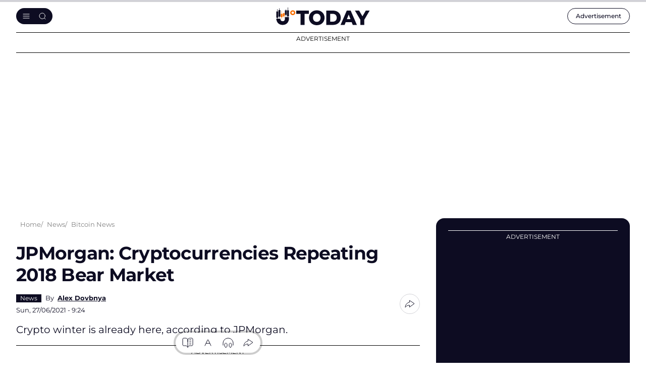

--- FILE ---
content_type: text/html; charset=utf-8
request_url: https://www.google.com/recaptcha/api2/aframe
body_size: -256
content:
<!DOCTYPE HTML><html><head><meta http-equiv="content-type" content="text/html; charset=UTF-8"></head><body><script nonce="XFcbJPfYlHOkQSBsloWZTg">/** Anti-fraud and anti-abuse applications only. See google.com/recaptcha */ try{var clients={'sodar':'https://pagead2.googlesyndication.com/pagead/sodar?'};window.addEventListener("message",function(a){try{if(a.source===window.parent){var b=JSON.parse(a.data);var c=clients[b['id']];if(c){var d=document.createElement('img');d.src=c+b['params']+'&rc='+(localStorage.getItem("rc::a")?sessionStorage.getItem("rc::b"):"");window.document.body.appendChild(d);sessionStorage.setItem("rc::e",parseInt(sessionStorage.getItem("rc::e")||0)+1);localStorage.setItem("rc::h",'1768739582702');}}}catch(b){}});window.parent.postMessage("_grecaptcha_ready", "*");}catch(b){}</script></body></html>